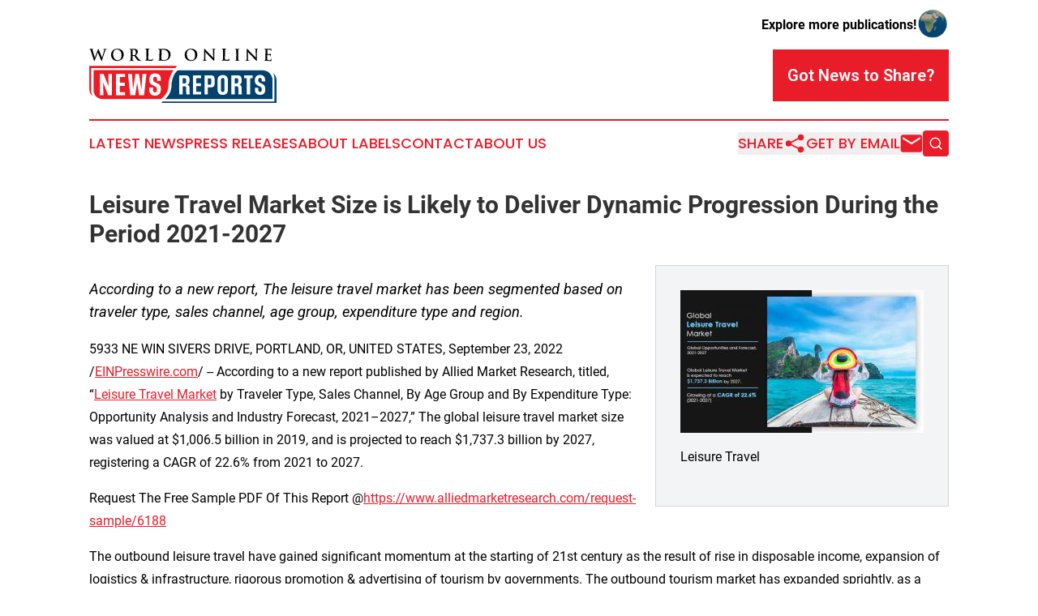

--- FILE ---
content_type: text/html;charset=utf-8
request_url: https://www.worldonlinenewsreports.com/article/592392943-leisure-travel-market-size-is-likely-to-deliver-dynamic-progression-during-the-period-2021-2027
body_size: 8295
content:
<!DOCTYPE html>
<html lang="en">
<head>
  <title>Leisure Travel Market Size is Likely to Deliver Dynamic Progression During the Period 2021-2027 | World Online News Reports</title>
  <meta charset="utf-8">
  <meta name="viewport" content="width=device-width, initial-scale=1">
    <meta name="description" content="World Online News Reports is an online news publication focusing on the World: Your top news on global issues">
    <link rel="icon" href="https://cdn.newsmatics.com/agp/sites/worldonlinenewsreports-favicon-1.png" type="image/png">
  <meta name="csrf-token" content="NGknvffYbaRolFso-92BIjxE5VH3UqLQnelJaZp8hK8=">
  <meta name="csrf-param" content="authenticity_token">
  <link href="/css/styles.min.css?v1d0b8e25eaccc1ca72b30a2f13195adabfa54991" rel="stylesheet" data-turbo-track="reload">
  <link rel="stylesheet" href="/plugins/vanilla-cookieconsent/cookieconsent.css?v1d0b8e25eaccc1ca72b30a2f13195adabfa54991">
  
<style type="text/css">
    :root {
        --color-primary-background: rgba(233, 28, 41, 0.3);
        --color-primary: #e91c29;
        --color-secondary: #02416c;
    }
</style>

  <script type="importmap">
    {
      "imports": {
          "adController": "/js/controllers/adController.js?v1d0b8e25eaccc1ca72b30a2f13195adabfa54991",
          "alertDialog": "/js/controllers/alertDialog.js?v1d0b8e25eaccc1ca72b30a2f13195adabfa54991",
          "articleListController": "/js/controllers/articleListController.js?v1d0b8e25eaccc1ca72b30a2f13195adabfa54991",
          "dialog": "/js/controllers/dialog.js?v1d0b8e25eaccc1ca72b30a2f13195adabfa54991",
          "flashMessage": "/js/controllers/flashMessage.js?v1d0b8e25eaccc1ca72b30a2f13195adabfa54991",
          "gptAdController": "/js/controllers/gptAdController.js?v1d0b8e25eaccc1ca72b30a2f13195adabfa54991",
          "hamburgerController": "/js/controllers/hamburgerController.js?v1d0b8e25eaccc1ca72b30a2f13195adabfa54991",
          "labelsDescription": "/js/controllers/labelsDescription.js?v1d0b8e25eaccc1ca72b30a2f13195adabfa54991",
          "searchController": "/js/controllers/searchController.js?v1d0b8e25eaccc1ca72b30a2f13195adabfa54991",
          "videoController": "/js/controllers/videoController.js?v1d0b8e25eaccc1ca72b30a2f13195adabfa54991",
          "navigationController": "/js/controllers/navigationController.js?v1d0b8e25eaccc1ca72b30a2f13195adabfa54991"          
      }
    }
  </script>
  <script>
      (function(w,d,s,l,i){w[l]=w[l]||[];w[l].push({'gtm.start':
      new Date().getTime(),event:'gtm.js'});var f=d.getElementsByTagName(s)[0],
      j=d.createElement(s),dl=l!='dataLayer'?'&l='+l:'';j.async=true;
      j.src='https://www.googletagmanager.com/gtm.js?id='+i+dl;
      f.parentNode.insertBefore(j,f);
      })(window,document,'script','dataLayer','GTM-KGCXW2X');
  </script>

  <script>
    window.dataLayer.push({
      'cookie_settings': 'delta'
    });
  </script>
</head>
<body class="df-5 is-subpage">
<noscript>
  <iframe src="https://www.googletagmanager.com/ns.html?id=GTM-KGCXW2X"
          height="0" width="0" style="display:none;visibility:hidden"></iframe>
</noscript>
<div class="layout">

  <!-- Top banner -->
  <div class="max-md:hidden w-full content universal-ribbon-inner flex justify-end items-center">
    <a href="https://www.affinitygrouppublishing.com/" target="_blank" class="brands">
      <span class="font-bold text-black">Explore more publications!</span>
      <div>
        <img src="/images/globe.png" height="40" width="40" class="icon-globe"/>
      </div>
    </a>
  </div>
  <header data-controller="hamburger">
  <div class="content">
    <div class="header-top">
      <div class="flex gap-2 masthead-container justify-between items-center">
        <div class="mr-4 logo-container">
          <a href="/">
              <img src="https://cdn.newsmatics.com/agp/sites/worldonlinenewsreports-logo-1.svg" alt="World Online News Reports"
                class="max-md:!h-[60px] lg:!max-h-[115px]" height="66"
                width="auto" />
          </a>
        </div>
        <button class="hamburger relative w-8 h-6">
          <span aria-hidden="true"
            class="block absolute h-[2px] w-9 bg-[--color-primary] transform transition duration-500 ease-in-out -translate-y-[15px]"></span>
          <span aria-hidden="true"
            class="block absolute h-[2px] w-7 bg-[--color-primary] transform transition duration-500 ease-in-out translate-x-[7px]"></span>
          <span aria-hidden="true"
            class="block absolute h-[2px] w-9 bg-[--color-primary] transform transition duration-500 ease-in-out translate-y-[15px]"></span>
        </button>
        <a href="/submit-news" class="max-md:hidden button button-upload-content button-primary w-fit">
          <span>Got News to Share?</span>
        </a>
      </div>
      <!--  Screen size line  -->
      <div class="absolute bottom-0 -ml-[20px] w-screen h-[1px] bg-[--color-primary] z-50 md:hidden">
      </div>
    </div>
    <!-- Navigation bar -->
    <div class="navigation is-hidden-on-mobile" id="main-navigation">
      <div class="w-full md:hidden">
        <div data-controller="search" class="relative w-full">
  <div data-search-target="form" class="relative active">
    <form data-action="submit->search#performSearch" class="search-form">
      <input type="text" name="query" placeholder="Search..." data-search-target="input" class="search-input md:hidden" />
      <button type="button" data-action="click->search#toggle" data-search-target="icon" class="button-search">
        <img height="18" width="18" src="/images/search.svg" />
      </button>
    </form>
  </div>
</div>

      </div>
      <nav class="navigation-part">
          <a href="/latest-news" class="nav-link">
            Latest News
          </a>
          <a href="/press-releases" class="nav-link">
            Press Releases
          </a>
          <a href="/about-labels" class="nav-link">
            About Labels
          </a>
          <a href="/contact" class="nav-link">
            Contact
          </a>
          <a href="/about" class="nav-link">
            About Us
          </a>
      </nav>
      <div class="w-full md:w-auto md:justify-end">
        <div data-controller="navigation" class="header-actions hidden">
  <button class="nav-link flex gap-1 items-center" onclick="window.ShareDialog.openDialog()">
    <span data-navigation-target="text">
      Share
    </span>
    <span class="icon-share"></span>
  </button>
  <button onclick="window.AlertDialog.openDialog()" class="nav-link nav-link-email flex items-center gap-1.5">
    <span data-navigation-target="text">
      Get by Email
    </span>
    <span class="icon-mail"></span>
  </button>
  <div class="max-md:hidden">
    <div data-controller="search" class="relative w-full">
  <div data-search-target="form" class="relative active">
    <form data-action="submit->search#performSearch" class="search-form">
      <input type="text" name="query" placeholder="Search..." data-search-target="input" class="search-input md:hidden" />
      <button type="button" data-action="click->search#toggle" data-search-target="icon" class="button-search">
        <img height="18" width="18" src="/images/search.svg" />
      </button>
    </form>
  </div>
</div>

  </div>
</div>

      </div>
      <a href="/submit-news" class="md:hidden uppercase button button-upload-content button-primary w-fit">
        <span>Got News to Share?</span>
      </a>
      <a href="https://www.affinitygrouppublishing.com/" target="_blank" class="nav-link-agp">
        Explore more publications!
        <img src="/images/globe.png" height="35" width="35" />
      </a>
    </div>
  </div>
</header>

  <div id="main-content" class="content">
    <div id="flash-message"></div>
    <h1>Leisure Travel Market Size is Likely to Deliver Dynamic Progression During the Period 2021-2027</h1>
<div class="press-release">
  <div class="pr_images_column"><div class="pr_image"><a href="https://img.einpresswire.com/large/336034/leisure-travelleisure-travel-ma.jpeg#790x466" target="_blank" rel="nofollow"><img src="https://img.einpresswire.com/medium/336034/leisure-travelleisure-travel-ma.jpeg" width="300" height="176" alt="Leisure Travel Market Size and Share" /></a><p>Leisure Travel</p></div></div>
<p style="margin-bottom:1em;font-size:115%;"><i>According to a new report, The leisure travel market has been segmented based on traveler type, sales channel, age group, expenditure type and region.</i></p>
<div class="pr_quote_positioner" style="width:0px;height:39em;float:left;"></div><div class="pr_quote" style="clear:left;float:left;margin:20px 10px 20px 0px;max-width:300px;padding: 25px 10px 10px 25px; font-size: 1.1em; background: transparent url('//www.einpresswire.com/images/quote_136.png') no-repeat left top;"><b>Key players in the industry are driving their attention toward enhancement of mobile experience to provide a more user-friendly experience to the travelers while booking on their platforms.&rdquo;</b><div style="float:right;font-style:italic;">&mdash; Shankar Bhandalkar</div></div><p>5933 NE WIN SIVERS DRIVE, PORTLAND, OR, UNITED STATES, September 23, 2022 /<a href="http://www.einpresswire.com" dir="auto" rel="nofollow external" target="_blank">EINPresswire.com</a>/ -- According to a new report published by Allied Market Research, titled, “<a href="https://www.alliedmarketresearch.com/leisure-travel-market" rel="external nofollow" target="_blank">Leisure Travel Market</a> by Traveler Type, Sales Channel, By Age Group and By Expenditure Type: Opportunity Analysis and Industry Forecast, 2021–2027,” The global leisure travel market size was valued at $1,006.5 billion in 2019, and is projected to reach $1,737.3 billion by 2027, registering a CAGR of 22.6% from 2021 to 2027.</p>
<p>Request The Free Sample PDF Of This Report @<a href="https://www.alliedmarketresearch.com/request-sample/6188" rel="external nofollow" target="_blank">https://www.alliedmarketresearch.com/request-sample/6188</a></p>
<p>The outbound leisure travel have gained significant momentum at the starting of 21st century as the result of rise in disposable income, expansion of logistics &amp; infrastructure, rigorous promotion &amp; advertising of tourism by governments. The outbound tourism market has expanded sprightly, as a result the number of outbound tourists maintained robust growth each year from 2002 to 2018. The number of global outbound tourists surpassed a record 1.4 billion in 2018.</p>
<p>New trends have emerged due to the rapid development of global outbound tourism. Citizens perceptions have changed from meeting everyday needs to improving quality of their life. Now more than ever, travel plays a vital importance in hectic lifestyle of people. Leisure holiday remained most preferable travel type, however, adventure tourism have gained wide traction in the past few years.</p>
<p>Evidence of evolving leisure travel market is emanating across regions whether developing or developed. Deployment of digital technologies including but not limited to artificial intelligence, big data and analytics, Internet of Things will continue to remain in cynosure for rapidly developing tourism industry. The increasing advent of digitalization will continue to foster bringing paradigm shift in the leisure travel and tourism industry regarding how engaged stakeholders will reach out to tech-savvy customers.</p>
<p>Based on age group, the generation X segment held the major share in 2018, garnering nearly two-fifths of the total market. Simultaneously, the millennials segment would register the fastest CAGR of 6.6% till 2026. The segment of generation Z is also analyzed in the market report.</p>
<p>UK is at the verge of Brexit and no deal exit might have appalling ramifications on the outbound tourism market. According to AMR analysis a no deal Brexit might cause a drop of about 5-7% in out bound travelers from UK. Spain, France and Italy would see a significant drop of tourists travelling from UK owing to weaker exchange rate, imposition of tariffs, higher air fare rates and higher travel insurance premiums. A decrease in the value of British currency will result in changing UK residents preferences for domestic holidays A no deal scenario will result in increased overall expenditure incurred by UK residents. No deal exit will have cascading effect to the UK economy, which will negatively impact UK outbound tourism industry.</p>
<p>In addition, the travel &amp; tourism industry will suffer a loss of $910 billion to $1.2 trillion in export revenues from tourism in 2020, which is further expected to hamper the growth of the market. Moreover, according to UNWTO, the pandemic is likely to increase unemployment by putting around 100 to 120 million direct tourism jobs at risk, thereby restraining the growth of the leisure travel market.</p>
<p>Need a Discount? Getting Exclusive Discount And Free Consultation @<a href="https://www.alliedmarketresearch.com/purchase-enquiry/6188" rel="external nofollow" target="_blank">https://www.alliedmarketresearch.com/purchase-enquiry/6188</a></p>
<p>The key players profiled in the report includes Expedia Group, Priceline Group, Carlson Wagonlit Travel, JTB Americas Group, World Travel, Inc., American Express Travel, Travel Leaders Group, TUI Group., Thomas Cook (India) Limited and Cox &amp; Kings Ltd.</p>
<p>Key Benefits For Stakeholders:</p>
<p>○ This report provides a quantitative analysis of the market segments, current trends, estimations, and dynamics of the leisure travel market analysis from 2019 to 2027 to identify the prevailing leisure travel market opportunities.<br />○ The market research is offered along with information related to key drivers, restraints, and opportunities.<br />○ Porter’s five forces analysis highlights the potency of buyers and suppliers to enable stakeholders make profit-oriented business decisions and strengthen their supplier–buyer network.<br />○ In-depth analysis of the leisure travel market segmentation assists to determine the prevailing market opportunities.<br />○ Major countries in each region are mapped according to their revenue contribution to the global leisure travel market. <br />○ Market player positioning facilitates benchmarking and provides a clear understanding of the present position of the leisure travel market players.</p>
<p>Reasons to Buy This Leisure Travel Market Report:</p>
<p>○ Mergers and acquisitions should be well-planned by identifying the best manufacturer.<br />○ Sort new clients or possible partners into the demographic you’re looking for.<br />○ Suitable for providing dependable and high-quality data and analysis to assist your internal and external presentations.<br />○ Develop tactical initiatives by gaining a better grasp of the areas in which huge corporations can intervene.<br />○ To increase and grow business potential and reach, develop and plan licencing and licencing strategies by finding possible partners with the most appealing projects.<br />○ Recognize newcomers with potentially strong product portfolios and devise effective counter-strategies to acquire a competitive edge.<br />○ To develop effective R&amp;D strategies, gather information, analysis, and strategic insight from competitors.</p>
<p>Related Reports:</p>
<p>○ <a href="https://www.alliedmarketresearch.com/travel-risk-management-services-market-A06585" rel="external nofollow" target="_blank">Travel Risk Management Services Market</a> is projected to reach $223.62 billion by 2031<br />○ <a href="https://www.alliedmarketresearch.com/wellness-tourism-market" rel="external nofollow" target="_blank">Wellness Tourism Market</a> registering a CAGR of 7.2% from 2021 to 2030</p>
<p>○ Ecotourism Market registering a CAGR of 14.3% from 2021 to 2027<br /><a href="https://www.alliedmarketresearch.com/eco-tourism-market-A06364" rel="external nofollow" target="_blank">https://www.alliedmarketresearch.com/eco-tourism-market-A06364</a></p>
<p><br />About Us</p>
<p>Allied Market Research (AMR) is a full-service market research and business-consulting wing of Allied Analytics LLP based in Portland, Oregon. Allied Market Research provides global enterprises as well as medium and small businesses with unmatched quality of &quot;Market Research Reports&quot; and &quot;Business Intelligence Solutions.&quot; AMR has a targeted view to provide business insights and consulting to assist its clients to make strategic business decisions and achieve sustainable growth in their respective market domain. </p>
<p><br />Source: <a href="https://www.dailyreportsworld.com" rel="external nofollow" target="_blank">https://www.dailyreportsworld.com</a> </p><p class="contact" dir="auto" style="margin: 1em 0;">David Correa<br />
Allied Analytics LLP<br />
800-792-5285<br />
<a href="http://www.einpresswire.com/contact_author/592392943" data-src="zo3FS26weutfHJhT">email us here</a><br />
Visit us on social media:<br />
<a href="https://www.facebook.com/alliedmarketresearch/" rel="nofollow">Facebook</a><br />
<a href="https://twitter.com/allied_mr" rel="nofollow">Twitter</a><br />
<a href="https://www.linkedin.com/company/allied-market-research" rel="nofollow">LinkedIn</a></p>
<p class="pr_video_title">What Sets Us Apart ? - Allied Market Research</p><p class="pr_video" style="margin: 20px 0 10px 0;"><iframe width="600" height="338" src="https://www.youtube.com/embed/Aps5-KWDoGo?feature=oembed&amp;rel=0" frameborder="0" allow="accelerometer; autoplay; clipboard-write; encrypted-media; gyroscope; picture-in-picture" allowfullscreen title="What Sets Us Apart ? - Allied Market Research"></iframe></p><div class="website" style="padding:5px 0;"><div class="dynamic-iframe" data-width="960" data-height="720"  data-src="https://www.alliedmarketresearch.com/leisure-travel-market"  data-frameborder="0" data-style="width:100%;"></div></div><p>
  Legal Disclaimer:
</p>
<p>
  EIN Presswire provides this news content "as is" without warranty of any kind. We do not accept any responsibility or liability
  for the accuracy, content, images, videos, licenses, completeness, legality, or reliability of the information contained in this
  article. If you have any complaints or copyright issues related to this article, kindly contact the author above.
</p>
<img class="prtr" src="https://www.einpresswire.com/tracking/article.gif?t=5&a=qSlI2AqXpadolfhO&i=zo3FS26weutfHJhT" alt="">
</div>

  </div>
</div>
<footer class="footer footer-with-line">
  <div class="content flex flex-col">
    <p class="footer-text text-sm mb-4 order-2 lg:order-1">© 1995-2026 Newsmatics Inc. dba Affinity Group Publishing &amp; World Online News Reports. All Rights Reserved.</p>
    <div class="footer-nav lg:mt-2 mb-[30px] lg:mb-0 flex gap-7 flex-wrap justify-center order-1 lg:order-2">
        <a href="/about" class="footer-link">About</a>
        <a href="/archive" class="footer-link">Press Release Archive</a>
        <a href="/submit-news" class="footer-link">Submit Press Release</a>
        <a href="/legal/terms" class="footer-link">Terms &amp; Conditions</a>
        <a href="/legal/dmca" class="footer-link">Copyright/DMCA Policy</a>
        <a href="/legal/privacy" class="footer-link">Privacy Policy</a>
        <a href="/contact" class="footer-link">Contact</a>
    </div>
  </div>
</footer>
<div data-controller="dialog" data-dialog-url-value="/" data-action="click->dialog#clickOutside">
  <dialog
    class="modal-shadow fixed backdrop:bg-black/20 z-40 text-left bg-white rounded-full w-[350px] h-[350px] overflow-visible"
    data-dialog-target="modal"
  >
    <div class="text-center h-full flex items-center justify-center">
      <button data-action="click->dialog#close" type="button" class="modal-share-close-button">
        ✖
      </button>
      <div>
        <div class="mb-4">
          <h3 class="font-bold text-[28px] mb-3">Share us</h3>
          <span class="text-[14px]">on your social networks:</span>
        </div>
        <div class="flex gap-6 justify-center text-center">
          <a href="https://www.facebook.com/sharer.php?u=https://www.worldonlinenewsreports.com" class="flex flex-col items-center font-bold text-[#4a4a4a] text-sm" target="_blank">
            <span class="h-[55px] flex items-center">
              <img width="40px" src="/images/fb.png" alt="Facebook" class="mb-2">
            </span>
            <span class="text-[14px]">
              Facebook
            </span>
          </a>
          <a href="https://www.linkedin.com/sharing/share-offsite/?url=https://www.worldonlinenewsreports.com" class="flex flex-col items-center font-bold text-[#4a4a4a] text-sm" target="_blank">
            <span class="h-[55px] flex items-center">
              <img width="40px" height="40px" src="/images/linkedin.png" alt="LinkedIn" class="mb-2">
            </span>
            <span class="text-[14px]">
            LinkedIn
            </span>
          </a>
        </div>
      </div>
    </div>
  </dialog>
</div>

<div data-controller="alert-dialog" data-action="click->alert-dialog#clickOutside">
  <dialog
    class="fixed backdrop:bg-black/20 modal-shadow z-40 text-left bg-white rounded-full w-full max-w-[450px] aspect-square overflow-visible"
    data-alert-dialog-target="modal">
    <div class="flex items-center text-center -mt-4 h-full flex-1 p-8 md:p-12">
      <button data-action="click->alert-dialog#close" type="button" class="modal-close-button">
        ✖
      </button>
      <div class="w-full" data-alert-dialog-target="subscribeForm">
        <img class="w-8 mx-auto mb-4" src="/images/agps.svg" alt="AGPs" />
        <p class="md:text-lg">Get the latest news on this topic.</p>
        <h3 class="dialog-title mt-4">SIGN UP FOR FREE TODAY</h3>
        <form data-action="submit->alert-dialog#submit" method="POST" action="/alerts">
  <input type="hidden" name="authenticity_token" value="NGknvffYbaRolFso-92BIjxE5VH3UqLQnelJaZp8hK8=">

  <input data-alert-dialog-target="fullnameInput" type="text" name="fullname" id="fullname" autocomplete="off" tabindex="-1">
  <label>
    <input data-alert-dialog-target="emailInput" placeholder="Email address" name="email" type="email"
      value=""
      class="rounded-xs mb-2 block w-full bg-white px-4 py-2 text-gray-900 border-[1px] border-solid border-gray-600 focus:border-2 focus:border-gray-800 placeholder:text-gray-400"
      required>
  </label>
  <div class="text-red-400 text-sm" data-alert-dialog-target="errorMessage"></div>

  <input data-alert-dialog-target="timestampInput" type="hidden" name="timestamp" value="1768484887" autocomplete="off" tabindex="-1">

  <input type="submit" value="Sign Up"
    class="!rounded-[3px] w-full mt-2 mb-4 bg-primary px-5 py-2 leading-5 font-semibold text-white hover:color-primary/75 cursor-pointer">
</form>
<a data-action="click->alert-dialog#close" class="text-black underline hover:no-underline inline-block mb-4" href="#">No Thanks</a>
<p class="text-[15px] leading-[22px]">
  By signing to this email alert, you<br /> agree to our
  <a href="/legal/terms" class="underline text-primary hover:no-underline" target="_blank">Terms & Conditions</a>
</p>

      </div>
      <div data-alert-dialog-target="checkEmail" class="hidden">
        <img class="inline-block w-9" src="/images/envelope.svg" />
        <h3 class="dialog-title">Check Your Email</h3>
        <p class="text-lg mb-12">We sent a one-time activation link to <b data-alert-dialog-target="userEmail"></b>.
          Just click on the link to
          continue.</p>
        <p class="text-lg">If you don't see the email in your inbox, check your spam folder or <a
            class="underline text-primary hover:no-underline" data-action="click->alert-dialog#showForm" href="#">try
            again</a>
        </p>
      </div>

      <!-- activated -->
      <div data-alert-dialog-target="activated" class="hidden">
        <img class="w-8 mx-auto mb-4" src="/images/agps.svg" alt="AGPs" />
        <h3 class="dialog-title">SUCCESS</h3>
        <p class="text-lg">You have successfully confirmed your email and are subscribed to <b>
            World Online News Reports
          </b> daily
          news alert.</p>
      </div>
      <!-- alreadyActivated -->
      <div data-alert-dialog-target="alreadyActivated" class="hidden">
        <img class="w-8 mx-auto mb-4" src="/images/agps.svg" alt="AGPs" />
        <h3 class="dialog-title">Alert was already activated</h3>
        <p class="text-lg">It looks like you have already confirmed and are receiving the <b>
            World Online News Reports
          </b> daily news
          alert.</p>
      </div>
      <!-- activateErrorMessage -->
      <div data-alert-dialog-target="activateErrorMessage" class="hidden">
        <img class="w-8 mx-auto mb-4" src="/images/agps.svg" alt="AGPs" />
        <h3 class="dialog-title">Oops!</h3>
        <p class="text-lg mb-4">It looks like something went wrong. Please try again.</p>
        <form data-action="submit->alert-dialog#submit" method="POST" action="/alerts">
  <input type="hidden" name="authenticity_token" value="NGknvffYbaRolFso-92BIjxE5VH3UqLQnelJaZp8hK8=">

  <input data-alert-dialog-target="fullnameInput" type="text" name="fullname" id="fullname" autocomplete="off" tabindex="-1">
  <label>
    <input data-alert-dialog-target="emailInput" placeholder="Email address" name="email" type="email"
      value=""
      class="rounded-xs mb-2 block w-full bg-white px-4 py-2 text-gray-900 border-[1px] border-solid border-gray-600 focus:border-2 focus:border-gray-800 placeholder:text-gray-400"
      required>
  </label>
  <div class="text-red-400 text-sm" data-alert-dialog-target="errorMessage"></div>

  <input data-alert-dialog-target="timestampInput" type="hidden" name="timestamp" value="1768484887" autocomplete="off" tabindex="-1">

  <input type="submit" value="Sign Up"
    class="!rounded-[3px] w-full mt-2 mb-4 bg-primary px-5 py-2 leading-5 font-semibold text-white hover:color-primary/75 cursor-pointer">
</form>
<a data-action="click->alert-dialog#close" class="text-black underline hover:no-underline inline-block mb-4" href="#">No Thanks</a>
<p class="text-[15px] leading-[22px]">
  By signing to this email alert, you<br /> agree to our
  <a href="/legal/terms" class="underline text-primary hover:no-underline" target="_blank">Terms & Conditions</a>
</p>

      </div>

      <!-- deactivated -->
      <div data-alert-dialog-target="deactivated" class="hidden">
        <img class="w-8 mx-auto mb-4" src="/images/agps.svg" alt="AGPs" />
        <h3 class="dialog-title">You are Unsubscribed!</h3>
        <p class="text-lg">You are no longer receiving the <b>
            World Online News Reports
          </b>daily news alert.</p>
      </div>
      <!-- alreadyDeactivated -->
      <div data-alert-dialog-target="alreadyDeactivated" class="hidden">
        <img class="w-8 mx-auto mb-4" src="/images/agps.svg" alt="AGPs" />
        <h3 class="dialog-title">You have already unsubscribed!</h3>
        <p class="text-lg">You are no longer receiving the <b>
            World Online News Reports
          </b> daily news alert.</p>
      </div>
      <!-- deactivateErrorMessage -->
      <div data-alert-dialog-target="deactivateErrorMessage" class="hidden">
        <img class="w-8 mx-auto mb-4" src="/images/agps.svg" alt="AGPs" />
        <h3 class="dialog-title">Oops!</h3>
        <p class="text-lg">Try clicking the Unsubscribe link in the email again and if it still doesn't work, <a
            href="/contact">contact us</a></p>
      </div>
    </div>
  </dialog>
</div>

<script src="/plugins/vanilla-cookieconsent/cookieconsent.umd.js?v1d0b8e25eaccc1ca72b30a2f13195adabfa54991"></script>
  <script src="/js/cookieconsent.js?v1d0b8e25eaccc1ca72b30a2f13195adabfa54991"></script>

<script type="module" src="/js/app.js?v1d0b8e25eaccc1ca72b30a2f13195adabfa54991"></script>
</body>
</html>
